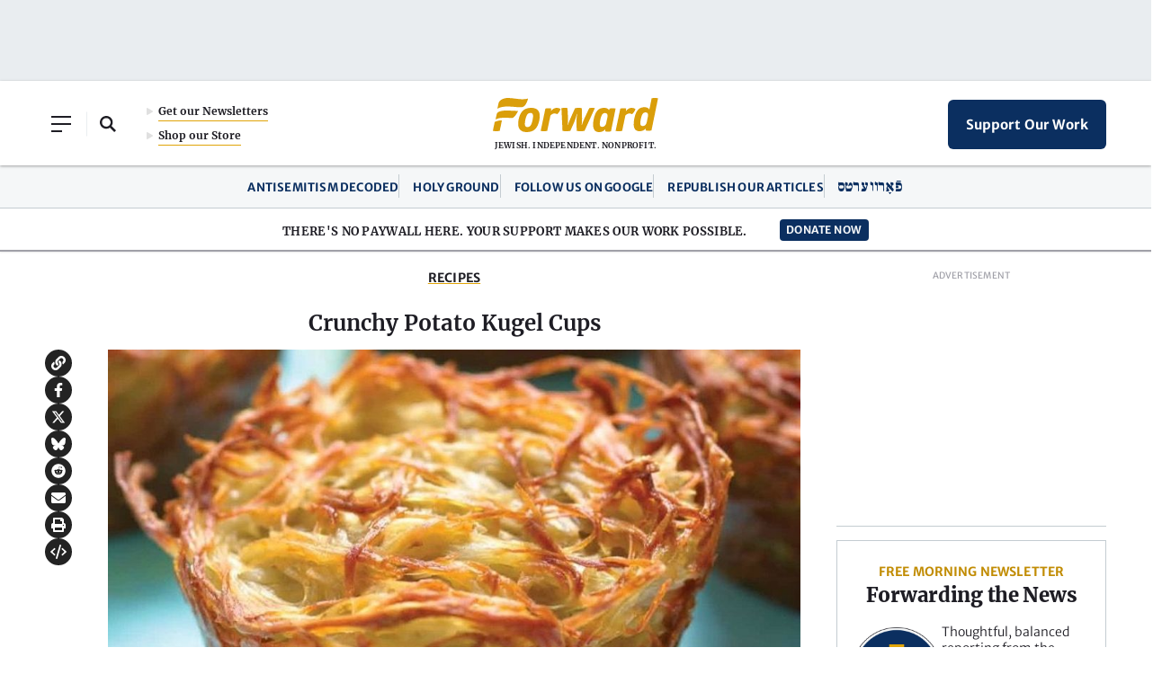

--- FILE ---
content_type: text/html; charset=utf-8
request_url: https://www.google.com/recaptcha/api2/aframe
body_size: 267
content:
<!DOCTYPE HTML><html><head><meta http-equiv="content-type" content="text/html; charset=UTF-8"></head><body><script nonce="5t8fCg3URh5rIn8z-6Z1zg">/** Anti-fraud and anti-abuse applications only. See google.com/recaptcha */ try{var clients={'sodar':'https://pagead2.googlesyndication.com/pagead/sodar?'};window.addEventListener("message",function(a){try{if(a.source===window.parent){var b=JSON.parse(a.data);var c=clients[b['id']];if(c){var d=document.createElement('img');d.src=c+b['params']+'&rc='+(localStorage.getItem("rc::a")?sessionStorage.getItem("rc::b"):"");window.document.body.appendChild(d);sessionStorage.setItem("rc::e",parseInt(sessionStorage.getItem("rc::e")||0)+1);localStorage.setItem("rc::h",'1769272866242');}}}catch(b){}});window.parent.postMessage("_grecaptcha_ready", "*");}catch(b){}</script></body></html>